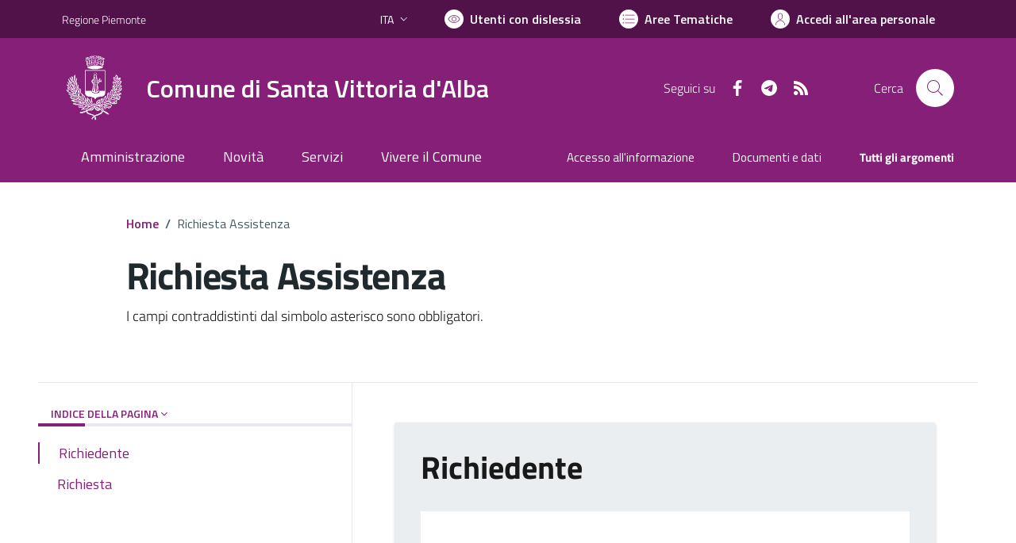

--- FILE ---
content_type: text/html; charset=utf-8
request_url: https://comune.santavittoriadalba.cn.it/services/v1/ashx_master/carica_random_ricerca.ashx
body_size: 203
content:

						<li role='listitem'>
							<a href='/servizi/faq/176/Cambio-di-residenza'>
								Cambio di residenza
							</a>
						</li>
						<li role='listitem'>
							<a href='/servizi/faq/163/Richiedere-l-27estratto-di-nascita'>
								Richiedere l'estratto di nascita
							</a>
						</li>
						<li role='listitem'>
							<a href='/servizi/faq/170/Richiedere-il-certificato-di-morte'>
								Richiedere il certificato di morte
							</a>
						</li>
						<li role='listitem'>
							<a href='/servizi/faq/157/Richiedere-inclusione-nell-27albo-degli-scrutatori-di-seggio'>
								Richiedere inclusione nell'albo degli scrutatori di seggio
							</a>
						</li>

--- FILE ---
content_type: application/javascript
request_url: https://spid.leonardoweb.eu/js/site.js
body_size: 2087
content:
jQuery && function (t) {
    function i(i, n) {
        var d = i ? t(this) : n, o = t(d.attr("spid-idp-button")), r = d.hasClass("spid-idp-button-open")
        if (i) {
            if (t(i.target).hasClass("spid-idp-button-ignore")) return
            i.preventDefault(), i.stopPropagation()
        } else if (d !== n.target && t(n.target).hasClass("spid-idp-button-ignore")) return
        s(), r || d.hasClass("spid-idp-button-disabled") || (d.addClass("spid-idp-button-open"), o.data("spid-idp-button-trigger", d).show(), e(), o.trigger("show", { spidIDPButton: o, trigger: d }))
    } function s(i) {
        var s = i ? t(i.target).parents().addBack() : null
        if (s && s.is(".spid-idp-button")) {
            if (!s.is(".spid-idp-button-menu")) return
            if (!s.is("A")) return
        } t(document).find(".spid-idp-button:visible").each(function () {
            var i = t(this)
            i.hide().removeData("spid-idp-button-trigger").trigger("hide", { spidIDPButton: i })
        }), t(document).find(".spid-idp-button-open").removeClass("spid-idp-button-open")
    } function e() {
        var i = t(".spid-idp-button:visible").eq(0), s = i.data("spid-idp-button-trigger"), e = s ? parseInt(s.attr("data-horizontal-offset") || 0, 10) : null, n = s ? parseInt(s.attr("data-vertical-offset") || 0, 10) : null
        0 !== i.length && s && (i.hasClass("spid-idp-button-relative") ? i.css({ left: i.hasClass("spid-idp-button-anchor-right") ? s.position().left - (i.outerWidth(!0) - s.outerWidth(!0)) - parseInt(s.css("margin-right"), 10) + e : s.position().left + parseInt(s.css("margin-left"), 10) + e, top: s.position().top + s.outerHeight(!0) - parseInt(s.css("margin-top"), 10) + n }) : i.css({ left: i.hasClass("spid-idp-button-anchor-right") ? s.offset().left - (i.outerWidth() - s.outerWidth()) + e : s.offset().left + e, top: s.offset().top + s.outerHeight() + n }))
    } t.extend(t.fn, {
        spidIDPButton: function (e, n) {
            switch (e) {
                case "show": return i(null, t(this)), t(this)
                case "hide": return s(), t(this)
                case "attach": return t(this).attr("spid-idp-button", n)
                case "detach": return s(), t(this).removeAttr("spid-idp-button")
                case "disable": return t(this).addClass("spid-idp-button-disabled")
                case "enable": return s(), t(this).removeClass("spid-idp-button-disabled")
            }
        }
    }), t(document).on("click.spid-idp-button", "[spid-idp-button]", i), t(document).on("click.spid-idp-button", s), t(window).on("resize", e)
}(jQuery)


//
// Funzioni
//

function GenerateSpidLogin(organizationUriId, serviceCode, objToAppend, customClientValue = "", baseUri = "https://spid.leonardoweb.eu/")
{    
    objToAppend.empty();

    // Scarico gli idp basati su organizzazione e servizio
    $.ajax({
        type: "GET",
        contentType: "application/json",
        url: baseUri + "api/custom/idps-organizzazione-servizio?organizationUriId=" + organizationUriId + "&organizationServiceCode=" + serviceCode,
        dataType: "json",
        success: function (data)
        {
            var arrIdps = data;

            var htmlBtnLoginSpid =
                "<a href='#' class='italia-it-button italia-it-button-size-m button-spid' spid-idp-button='#spid-idp-button-large-get' aria-haspopup='true' aria-expanded='false'>" +
                    "<span class='italia-it-button-icon'><img src='" + baseUri + "images/spid-ico-circle-bb.svg' alt='' /></span>" +
                    "<span class='italia-it-button-text'>Entra con SPID</span>" +
                "</a>" +
                "<div id='spid-idp-button-large-get' class='spid-idp-button spid-idp-button-tip spid-idp-button-relative'>" +
                    "<ul id='spid-idp-list-large-root-get' class='spid-idp-button-menu' aria-labelledby='spid-idp'>";

            var indexIdp, nIdp = arrIdps.length;
            for (indexIdp = 0; indexIdp < nIdp; indexIdp++)
            {
                htmlBtnLoginSpid +=
                    "<li class='spid-idp-button-link' data-idp='" + arrIdps[indexIdp].codice + "'>" +
                        "<a href='" + baseUri + "pub-ag-full/" + organizationUriId + "/Login/Spid?serviceCode=" + serviceCode + "&idpCode=" + arrIdps[indexIdp].codice + "&customClientValue=" + customClientValue + "'>" +
                            "<span class='spid-sr-only'>" + arrIdps[indexIdp].nomeVisualizzato + "</span>" +
                            "<img src='" + arrIdps[indexIdp].pathRelativoLogo + "' alt='" + arrIdps[indexIdp].nomeVisualizzato + "' style='height: 50px;' />" + 
                        "</a>" +
                    "</li>";
            }

            htmlBtnLoginSpid += 
                        "<li class='spid-idp-support-link' data-spidlink='info'>" +
                            "<a href='https://www.spid.gov.it'>Maggiori informazioni</a>" +
                        "</li>" +
                        "<li class='spid-idp-support-link' data-spidlink='rich'>" +
                            "<a href='https://www.spid.gov.it/richiedi-spid'>Non hai SPID?</a>" +
                        "</li>" +
                        "<li class='spid-idp-support-link' data-spidlink='help'>" +
                            "<a href='https://www.spid.gov.it/serve-aiuto'>Serve aiuto?</a>" +
                        "</li>" +
                    "</ul>" +
                "</div>";

            objToAppend.append(htmlBtnLoginSpid);


            //
            // Events
            //

            var rootList = $("#spid-idp-list-large-root-get");
            var idpList = rootList.children(".spid-idp-button-link");
            var lnkList = rootList.children(".spid-idp-support-link");
            while (idpList.length)
            {
                rootList.append(idpList.splice(Math.floor(Math.random() * idpList.length), 1)[0]);
            }
            rootList.append(lnkList);
        },
        error: function (xhr, status, error)
        {
            alert("Error while fetchin data [ api/v1/idps ]: " + xhr.responseText);
        }
    });
}
